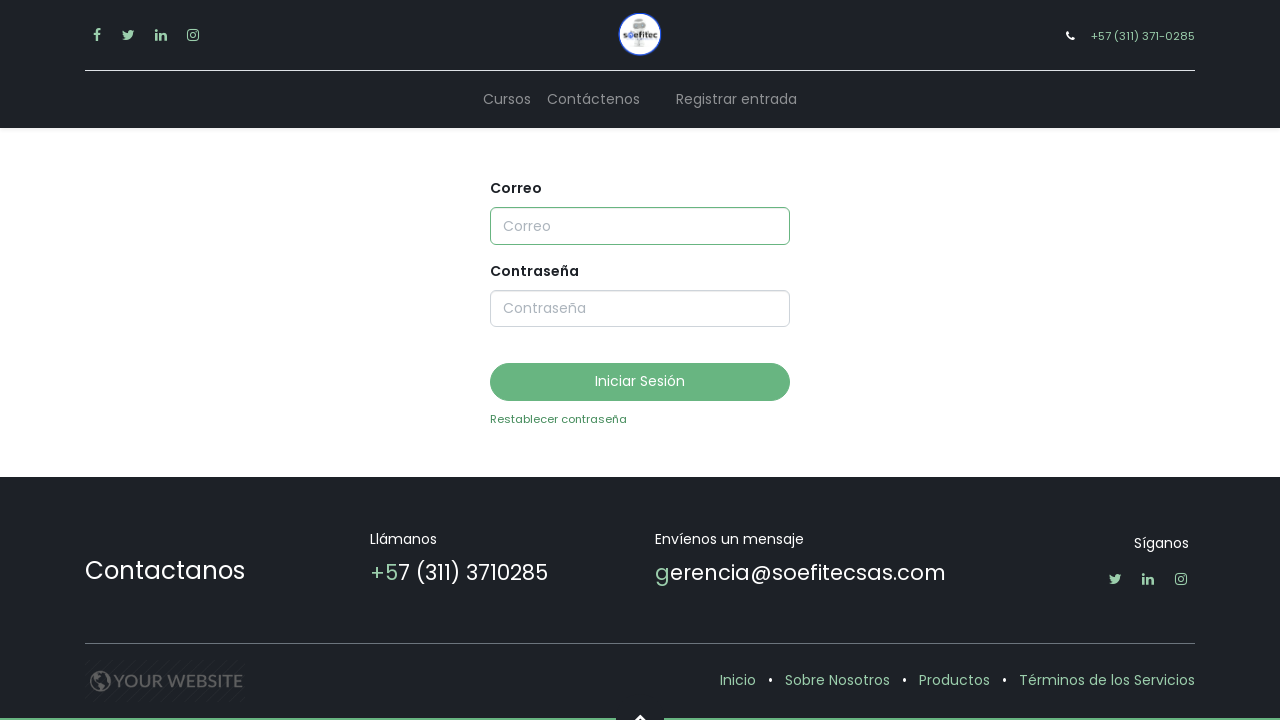

--- FILE ---
content_type: text/html; charset=utf-8
request_url: https://www.elearning.soefitecsas.com/web/login
body_size: 3925
content:

        
        <!DOCTYPE html>
        
        
            
        
    <html lang="es-CO" data-website-id="1" data-oe-company-name="Soluciones de Eficiencia Tecnológica SAS">
            
        
            
                
            
            
            
            
                
            
        
        
    <head>
                <meta charset="utf-8"/>
                <meta http-equiv="X-UA-Compatible" content="IE=edge,chrome=1"/>
            <meta name="viewport" content="width=device-width, initial-scale=1, user-scalable=no"/>
        <meta name="generator" content="Odoo"/>
        
        
        
            
            
            
        
        
        
            
            
            
            
                
                    
                        <meta property="og:type" content="website"/>
                    
                
                    
                        <meta property="og:title" content="Login | soefitecsas"/>
                    
                
                    
                        <meta property="og:site_name" content="Soluciones de Eficiencia Tecnológica SAS"/>
                    
                
                    
                        <meta property="og:url" content="http://www.elearning.soefitecsas.com/web/login"/>
                    
                
                    
                        <meta property="og:image" content="http://www.elearning.soefitecsas.com/web/image/website/1/logo?unique=0013014"/>
                    
                
            
            
            
            
                
                    <meta name="twitter:card" content="summary_large_image"/>
                
                    <meta name="twitter:title" content="Login | soefitecsas"/>
                
                    <meta name="twitter:image" content="http://www.elearning.soefitecsas.com/web/image/website/1/logo?unique=0013014"/>
                
            
        

        
            
            
        
        <link rel="canonical" href="https://elearning.soefitecsas.com/web/login"/>

        <link rel="preconnect" href="https://fonts.gstatic.com/" crossorigin=""/>
    
        

                <title> Login | soefitecsas </title>
                <link type="image/x-icon" rel="shortcut icon" href="/web/image/website/1/favicon?unique=0013014"/>
            <link rel="preload" href="/web/static/lib/fontawesome/fonts/fontawesome-webfont.woff2?v=4.7.0" as="font" crossorigin=""/>
            <link type="text/css" rel="stylesheet" href="/web/content/2475-7beb35d/1/web.assets_common.css" data-asset-xmlid="web.assets_common" data-asset-version="7beb35d"/>
            <link type="text/css" rel="stylesheet" href="/web/content/2800-3731a51/1/web.assets_frontend.css" data-asset-xmlid="web.assets_frontend" data-asset-version="3731a51"/>
        
    
        

                <script id="web.layout.odooscript" type="text/javascript">
                    var odoo = {
                        csrf_token: "3e655108718be84aa6b48b2f9a4ea30d1921bd1do1801576940",
                        debug: "",
                    };
                </script>
            <script type="text/javascript">
                odoo.session_info = {"is_admin": false, "is_system": false, "is_website_user": true, "user_id": false, "is_frontend": true, "translationURL": "/website/translations", "cache_hashes": {"translations": "6bd34f5692a3ead60947dd0d9ed7cc0c0d5759f4"}};
                if (!/(^|;\s)tz=/.test(document.cookie)) {
                    const userTZ = Intl.DateTimeFormat().resolvedOptions().timeZone;
                    document.cookie = `tz=${userTZ}; path=/`;
                }
            </script>
            <script defer="defer" type="text/javascript" src="/web/content/1980-2401244/1/web.assets_common_minimal_js.js" data-asset-xmlid="web.assets_common_minimal_js" data-asset-version="2401244"></script>
            <script defer="defer" type="text/javascript" src="/web/content/1981-03fe205/1/web.assets_frontend_minimal_js.js" data-asset-xmlid="web.assets_frontend_minimal_js" data-asset-version="03fe205"></script>
            
        
    
            <script defer="defer" type="text/javascript" data-src="/web/content/2172-74eda96/1/web.assets_common_lazy.js" data-asset-xmlid="web.assets_common_lazy" data-asset-version="74eda96"></script>
            <script defer="defer" type="text/javascript" data-src="/web/content/2801-9ba1900/1/web.assets_frontend_lazy.js" data-asset-xmlid="web.assets_frontend_lazy" data-asset-version="9ba1900"></script>
        
    
        

                
            
            <noscript id="o_animate-no-js_fallback">
                <style type="text/css">
                    .o_animate {
                        /* If no js - force elements rendering */
                        visibility:visible;

                        /* If browser support css animations support - reset animation */
                        -webkit-animation-name: none-dummy;
                        animation-name: none-dummy;
                    }
                </style>
            </noscript>
        
        
    </head>
            <body class="">
                
        
    
            
            
        <div id="wrapwrap" class="   ">
                <header id="top" data-anchor="true" data-name="Header" class="  o_header_fixed">
                    <nav data-name="Navbar" class="navbar navbar-expand-lg navbar-light flex-lg-column o_colored_level o_cc shadow-sm py-0">
            <div id="top_menu_container" class="container align-items-center flex-row flex-wrap">
                
                <div class="o_header_centered_logo">
                    <div class="oe_structure oe_structure_solo" id="oe_structure_header_vertical_1">
      <section class="s_text_block o_colored_level" data-snippet="s_text_block" data-name="Text">
        <div class="container">
          <div class="s_share no_icon_color" data-name="Social Media">
            <h6 class="s_share_title d-none">Síganos</h6>
            <a href="/website/social/facebook" class="s_share_facebook" target="_blank">
              <i class="fa fa-facebook m-1"></i>
            </a>
            <a href="/website/social/twitter" class="s_share_twitter" target="_blank">
              <i class="fa fa-twitter m-1"></i>
            </a>
            <a href="/website/social/linkedin" class="s_share_linkedin" target="_blank">
              <i class="fa fa-linkedin m-1"></i>
            </a>
            <a href="/website/social/instagram" class="s_share_instagram" target="_blank">
              <i class="fa fa-instagram m-1"></i>
            </a>
          </div>
        </div>
      </section>
    </div>
  </div>
                
                
    <a href="/" class="navbar-brand logo m-0">
            <span role="img" aria-label="Logo of soefitecsas" title="soefitecsas"><img src="/web/image/website/1/logo/soefitecsas?unique=0013014" class="img img-fluid" alt="soefitecsas" loading="lazy"/></span>
        </a>
    

                
                <div class="o_header_centered_logo text-right">
                    <div class="oe_structure oe_structure_solo" id="oe_structure_header_vertical_2">
      <section class="s_text_block o_colored_level" data-snippet="s_text_block" data-name="Text">
        <div class="container">
          <small>
            <i class="fa fa-1x fa-fw fa-phone mr-2"></i>
            <a href="tel:+1 (650) 691-3277" data-original-title="" title="" aria-describedby="tooltip648105">+57 (311) 371-0285</a>
          </small>
        </div>
      </section>
    </div>
  </div>
                
                
    <button type="button" data-toggle="collapse" data-target="#top_menu_collapse" class="navbar-toggler my-3">
        <span class="navbar-toggler-icon o_not_editable"></span>
    </button>

                
                
                
                <div id="top_menu_collapse" class="collapse navbar-collapse flex-wrap">
                    <div class="oe_structure oe_structure_solo w-100" id="oe_structure_header_vertical_3">
            <section class="s_text_block" data-snippet="s_text_block" data-name="Text">
                <div class="container">
                    <div class="s_hr w-100 text-left pt0 pb0" data-name="Separator">
                        <hr class="w-100 mx-auto" style="border-top-width: 1px; border-top-style: solid; border-color: var(--300);"/>
                    </div>
                </div>
            </section>
        </div>
    
                    
    
        <div class="o_offcanvas_menu_backdrop" data-toggle="collapse" data-target="#top_menu_collapse" aria-label="Intercambiar navegación"></div>
    <ul id="top_menu" class="nav navbar-nav o_menu_loading mx-auto">
        
        <li class="o_offcanvas_menu_toggler order-first navbar-toggler text-right border-0 o_not_editable">
            <a href="#top_menu_collapse" class="nav-link px-3" data-toggle="collapse">
                <span class="fa-2x">×</span>
            </a>
        </li>
    
                        
                        
                        
                            
    
    <li class="nav-item">
        <a role="menuitem" href="/slides" class="nav-link ">
            <span>Cursos</span>
        </a>
    </li>
    

                        
                            
    
    <li class="nav-item">
        <a role="menuitem" href="/contactus" class="nav-link ">
            <span>Contáctenos</span>
        </a>
    </li>
    

                        
                        
                        
            <li class="nav-item ml-lg-3 o_no_autohide_item">
                <a href="/web/login" class="nav-link">Registrar entrada</a>
            </li>
        
                        
                        
        
        
            
        
    
    
                    
        <li class="o_offcanvas_logo_container order-last navbar-toggler py-4 order-1 mt-auto text-center border-0">
            <a href="/" class="o_offcanvas_logo logo">
            <span role="img" aria-label="Logo of soefitecsas" title="soefitecsas"><img src="/web/image/website/1/logo/soefitecsas?unique=0013014" class="img img-fluid" style="max-width: 200px" alt="soefitecsas" loading="lazy"/></span>
        </a>
    </li>
    
    </ul>

                </div>
            </div>
        </nav>
    </header>
                <main>
                    
            
        
            <div class="oe_website_login_container">
            <form class="oe_login_form" role="form" method="post" onsubmit="this.action = '/web/login' + location.hash" action="/web/login">
                <input type="hidden" name="csrf_token" value="3e655108718be84aa6b48b2f9a4ea30d1921bd1do1801576940"/>

                

                <div class="form-group field-login">
                    <label for="login">Correo</label>
                    <input type="text" placeholder="Correo" name="login" id="login" required="required" autofocus="autofocus" autocapitalize="off" class="form-control "/>
                </div>

                <div class="form-group field-password">
                    <label for="password">Contraseña</label>
                    <input type="password" placeholder="Contraseña" name="password" id="password" required="required" autocomplete="current-password" maxlength="4096" class="form-control "/>
                </div>

                
                

                <div class="clearfix oe_login_buttons text-center mb-1 pt-3">
                    <button type="submit" class="btn btn-primary btn-block">Iniciar Sesión</button>
                <div class="justify-content-between mt-2 d-flex small">
                    
                    <a href="/web/reset_password">Restablecer contraseña</a>
                </div>
            
                    
                    <div class="o_login_auth"></div>
                </div>

                <input type="hidden" name="redirect"/>
            </form>
        </div>
        
                </main>
                <footer id="bottom" data-anchor="true" data-name="Footer" class="o_footer o_colored_level o_cc  o_footer_slideout">
                    <div id="footer" class="oe_structure oe_structure_solo">
      <section class="s_text_block pt32 pb16" data-snippet="s_text_block" data-name="Text">
        <div class="container">
          <div class="row align-items-end">
            <div class="col-lg-3 pt16 pb16 o_colored_level">
              <p class="mb-2">&nbsp;</p>
              <h4>Contactanos</h4>
            </div>
            <div class="col-lg-3 pt16 pb16 o_colored_level">
              <p class="mb-2">Llámanos</p>
              <h5>
                <span class="o_force_ltr"><a href="tel:1 (650) 691-3277">+5</a>7 (311) 3710285</span>
              </h5>
            </div>
            <div class="col-lg-3 pt16 pb16 o_colored_level">
              <p class="mb-2">Envíenos un mensaje</p>
              <h5><a href="mailto:hello@mycompany.com" data-original-title="" title="" aria-describedby="tooltip457710">g</a>erencia@soefitecsas.com</h5>
            </div>
            <div class="col-lg-3 pt16 pb16">
              <div class="s_share text-right no_icon_color" data-name="Social Media">
                <p class="s_share_title d-block mb-2">Síganos</p>
                <a href="/website/social/twitter" class="s_share_twitter" target="_blank">
                  <i class="fa fa-twitter m-1"></i>
                </a>
                <a href="/website/social/linkedin" class="s_share_linkedin" target="_blank">
                  <i class="fa fa-linkedin m-1"></i>
                </a>
                <a href="/website/social/instagram" class="s_share_instagram" target="_blank">
                  <i class="fa fa-instagram m-1"></i>
                </a>
              </div>
            </div>
          </div>
        </div>
      </section>
      <section class="s_text_block" data-snippet="s_text_block" data-name="Text">
        <div class="container allow_columns">
          <div class="s_hr pt16 pb16" data-name="Separator">
            <hr class="w-100 mx-auto" style="border-top-width: 1px; border-top-style: solid; border-color: var(--600);"/>
          </div>
        </div>
      </section>
      <section class="s_text_block" data-snippet="s_text_block" data-name="Text">
        <div class="container">
          <div class="row align-items-center">
            <div class="col-lg-2 pb16">
              <a href="/" class="o_footer_logo logo">
                <img src="/website/static/src/img/website_logo.png" class="img-fluid" aria-label="Logotipo de MyCompany" title="MyCompany" role="img" loading="lazy"/>
              </a>
            </div>
            <div class="col-lg-10 pb16 text-right">
              <ul class="list-inline mb-0">
                <li class="list-inline-item">
                  <a href="/">Inicio</a>
                </li>
                <li class="list-inline-item">•</li>
                <li class="list-inline-item">
                  <a href="#">Sobre Nosotros</a>
                </li>
                <li class="list-inline-item">•</li>
                <li class="list-inline-item">
                  <a href="#">Productos</a>
                </li>
                <li class="list-inline-item">•</li>
                <li class="list-inline-item">
                  <a href="#">Términos de los Servicios</a>
                </li>
              </ul>
            </div>
          </div>
        </div>
      </section>
    </div>
  <div id="o_footer_scrolltop_wrapper" class="container h-0 d-flex align-items-center justify-content-center">
            <a id="o_footer_scrolltop" role="button" href="#top" title="Desplácese hacia arriba" class="btn btn-primary rounded-circle d-flex align-items-center justify-content-center">
                <span class="fa fa-1x fa-chevron-up"></span>
            </a>
        </div>
    
                    <div class="o_footer_copyright o_colored_level o_cc" data-name="Copyright">
                        <div class="container py-3">
                            <div class="row">
                                <div class="col-sm text-center text-sm-left text-muted">
                                    
        
    
                                    <span class="o_footer_copyright_name mr-2">Copyright &copy; Nombre de la empresa</span>
    
    
        
        
    
        
        
    
        
    
        
                                </div>
                                <div class="col-sm text-center text-sm-right o_not_editable">
                                    
        <div class="o_brand_promotion">
            
        
        
        Con tecnología de 
            <a target="_blank" class="badge badge-light" href="http://www.odoo.com?utm_source=db&amp;utm_medium=website">
                <img alt="Odoo" src="/web/static/src/img/odoo_logo_tiny.png" style="height: 1em; vertical-align: baseline;" loading="lazy"/>
            </a>
        - 
                Crea una <a target="_blank" href="http://www.odoo.com/page/website-builder?utm_source=db&amp;utm_medium=website">web gratuita</a>
            
    
    </div>
    
                                </div>
                            </div>
                        </div>
                    </div>
                </footer>
    
  
            </div>
        
    
        
        
    </body>
        </html>
    
    
    